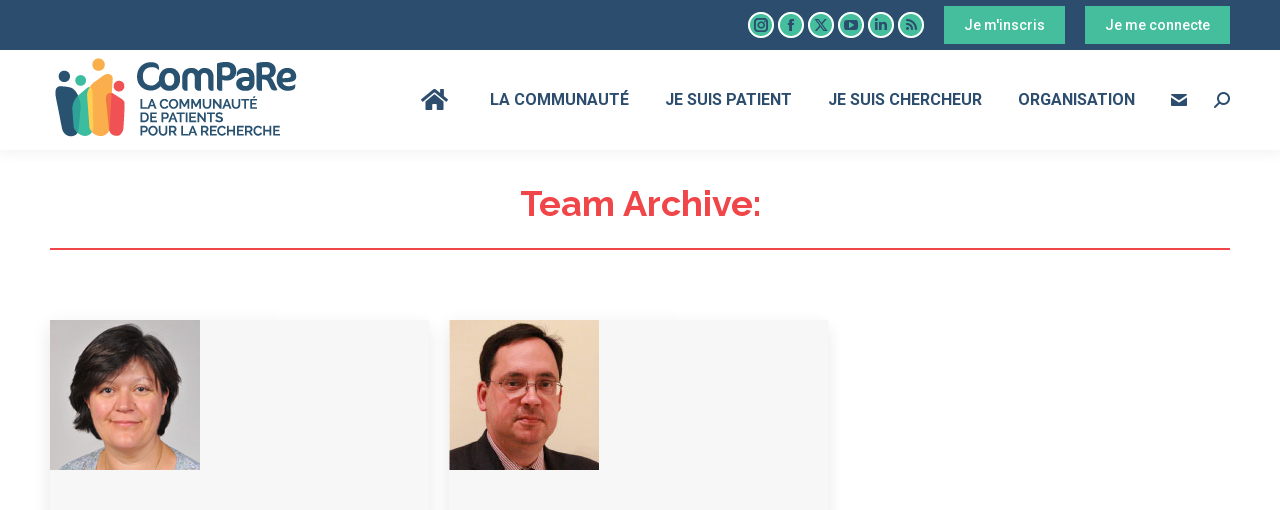

--- FILE ---
content_type: text/plain; charset=UTF-8
request_url: https://compare.aphp.fr/c99a4269-161c-4242-a3f0-28d44fa6ce24?
body_size: 212
content:
{"ssresp":"0","jsrecvd":"true","__uzmaj":"221b5283-262a-4543-ae56-63e6d0ccd16d","__uzmbj":"1769468492","__uzmcj":"935951021484","__uzmdj":"1769468492","__uzmlj":"iBHtV88WNesF3SHzXwtbuCu/ZJd5MKeSpb8C3TdJT6k=","__uzmfj":"7f9000221b5283-262a-4543-ae56-63e6d0ccd16d1-17694684926230-0028b92cba9ed5d003e10","uzmxj":"7f900034869407-966a-4c3d-a84c-ca3daf86fb191-17694684926230-1a124c834df3be0110","dync":"uzmx","jsbd2":"777f5d0b-coyd-c42f-515f-956f731e221d","mc":{},"mct":""}

--- FILE ---
content_type: text/plain; charset=UTF-8
request_url: https://compare.aphp.fr/c99a4269-161c-4242-a3f0-28d44fa6ce24?
body_size: 104
content:
{"ssresp":"0","jsrecvd":"true","__uzmaj":"770e9c13-de16-4631-b2bb-09cb95e224a2","__uzmbj":"1769468492","__uzmcj":"144481076433","__uzmdj":"1769468492","jsbd2":"86e22b0a-coyd-c42f-3edf-802145cc15b3"}